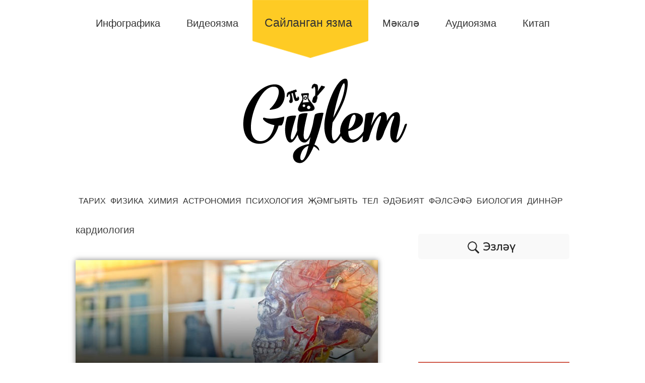

--- FILE ---
content_type: text/html; charset=UTF-8
request_url: http://giylem.tatar/archives/tag/%D0%BA%D0%B0%D1%80%D0%B4%D0%B8%D0%BE%D0%BB%D0%BE%D0%B3%D0%B8%D1%8F
body_size: 36019
content:
<!DOCTYPE html>
<html lang="ru-RU">
<head>
<meta name="w1-verification" content="136332874969" />
<meta charset="UTF-8">
<link rel="stylesheet" href="https://maxcdn.bootstrapcdn.com/font-awesome/4.5.0/css/font-awesome.min.css">
<link rel="profile" href="http://gmpg.org/xfn/11">
<title>кардиология &#8212; Гыйлем</title>
<meta name='robots' content='max-image-preview:large' />
<meta name="viewport" content="width=device-width" />
<meta name="generator" content="WordPress 6.4.7" />
<link rel='dns-prefetch' href='//static.apester.com' />
<link rel="alternate" type="application/rss+xml" title="Гыйлем &raquo; Лента" href="http://giylem.tatar/feed" />
<link rel="alternate" type="application/rss+xml" title="Гыйлем &raquo; Лента комментариев" href="http://giylem.tatar/comments/feed" />
<link rel="alternate" type="application/rss+xml" title="Гыйлем &raquo; Лента метки кардиология" href="http://giylem.tatar/archives/tag/%d0%ba%d0%b0%d1%80%d0%b4%d0%b8%d0%be%d0%bb%d0%be%d0%b3%d0%b8%d1%8f/feed" />
<link rel="pingback" href="http://giylem.tatar/xmlrpc.php" />
<script type="text/javascript">
/* <![CDATA[ */
window._wpemojiSettings = {"baseUrl":"https:\/\/s.w.org\/images\/core\/emoji\/14.0.0\/72x72\/","ext":".png","svgUrl":"https:\/\/s.w.org\/images\/core\/emoji\/14.0.0\/svg\/","svgExt":".svg","source":{"concatemoji":"http:\/\/giylem.tatar\/wp-includes\/js\/wp-emoji-release.min.js?ver=6.4.7"}};
/*! This file is auto-generated */
!function(i,n){var o,s,e;function c(e){try{var t={supportTests:e,timestamp:(new Date).valueOf()};sessionStorage.setItem(o,JSON.stringify(t))}catch(e){}}function p(e,t,n){e.clearRect(0,0,e.canvas.width,e.canvas.height),e.fillText(t,0,0);var t=new Uint32Array(e.getImageData(0,0,e.canvas.width,e.canvas.height).data),r=(e.clearRect(0,0,e.canvas.width,e.canvas.height),e.fillText(n,0,0),new Uint32Array(e.getImageData(0,0,e.canvas.width,e.canvas.height).data));return t.every(function(e,t){return e===r[t]})}function u(e,t,n){switch(t){case"flag":return n(e,"\ud83c\udff3\ufe0f\u200d\u26a7\ufe0f","\ud83c\udff3\ufe0f\u200b\u26a7\ufe0f")?!1:!n(e,"\ud83c\uddfa\ud83c\uddf3","\ud83c\uddfa\u200b\ud83c\uddf3")&&!n(e,"\ud83c\udff4\udb40\udc67\udb40\udc62\udb40\udc65\udb40\udc6e\udb40\udc67\udb40\udc7f","\ud83c\udff4\u200b\udb40\udc67\u200b\udb40\udc62\u200b\udb40\udc65\u200b\udb40\udc6e\u200b\udb40\udc67\u200b\udb40\udc7f");case"emoji":return!n(e,"\ud83e\udef1\ud83c\udffb\u200d\ud83e\udef2\ud83c\udfff","\ud83e\udef1\ud83c\udffb\u200b\ud83e\udef2\ud83c\udfff")}return!1}function f(e,t,n){var r="undefined"!=typeof WorkerGlobalScope&&self instanceof WorkerGlobalScope?new OffscreenCanvas(300,150):i.createElement("canvas"),a=r.getContext("2d",{willReadFrequently:!0}),o=(a.textBaseline="top",a.font="600 32px Arial",{});return e.forEach(function(e){o[e]=t(a,e,n)}),o}function t(e){var t=i.createElement("script");t.src=e,t.defer=!0,i.head.appendChild(t)}"undefined"!=typeof Promise&&(o="wpEmojiSettingsSupports",s=["flag","emoji"],n.supports={everything:!0,everythingExceptFlag:!0},e=new Promise(function(e){i.addEventListener("DOMContentLoaded",e,{once:!0})}),new Promise(function(t){var n=function(){try{var e=JSON.parse(sessionStorage.getItem(o));if("object"==typeof e&&"number"==typeof e.timestamp&&(new Date).valueOf()<e.timestamp+604800&&"object"==typeof e.supportTests)return e.supportTests}catch(e){}return null}();if(!n){if("undefined"!=typeof Worker&&"undefined"!=typeof OffscreenCanvas&&"undefined"!=typeof URL&&URL.createObjectURL&&"undefined"!=typeof Blob)try{var e="postMessage("+f.toString()+"("+[JSON.stringify(s),u.toString(),p.toString()].join(",")+"));",r=new Blob([e],{type:"text/javascript"}),a=new Worker(URL.createObjectURL(r),{name:"wpTestEmojiSupports"});return void(a.onmessage=function(e){c(n=e.data),a.terminate(),t(n)})}catch(e){}c(n=f(s,u,p))}t(n)}).then(function(e){for(var t in e)n.supports[t]=e[t],n.supports.everything=n.supports.everything&&n.supports[t],"flag"!==t&&(n.supports.everythingExceptFlag=n.supports.everythingExceptFlag&&n.supports[t]);n.supports.everythingExceptFlag=n.supports.everythingExceptFlag&&!n.supports.flag,n.DOMReady=!1,n.readyCallback=function(){n.DOMReady=!0}}).then(function(){return e}).then(function(){var e;n.supports.everything||(n.readyCallback(),(e=n.source||{}).concatemoji?t(e.concatemoji):e.wpemoji&&e.twemoji&&(t(e.twemoji),t(e.wpemoji)))}))}((window,document),window._wpemojiSettings);
/* ]]> */
</script>
<style id='wp-emoji-styles-inline-css' type='text/css'>

	img.wp-smiley, img.emoji {
		display: inline !important;
		border: none !important;
		box-shadow: none !important;
		height: 1em !important;
		width: 1em !important;
		margin: 0 0.07em !important;
		vertical-align: -0.1em !important;
		background: none !important;
		padding: 0 !important;
	}
</style>
<link rel='stylesheet' id='wp-block-library-css' href='http://giylem.tatar/wp-includes/css/dist/block-library/style.min.css?ver=6.4.7' type='text/css' media='all' />
<style id='classic-theme-styles-inline-css' type='text/css'>
/*! This file is auto-generated */
.wp-block-button__link{color:#fff;background-color:#32373c;border-radius:9999px;box-shadow:none;text-decoration:none;padding:calc(.667em + 2px) calc(1.333em + 2px);font-size:1.125em}.wp-block-file__button{background:#32373c;color:#fff;text-decoration:none}
</style>
<style id='global-styles-inline-css' type='text/css'>
body{--wp--preset--color--black: #000000;--wp--preset--color--cyan-bluish-gray: #abb8c3;--wp--preset--color--white: #ffffff;--wp--preset--color--pale-pink: #f78da7;--wp--preset--color--vivid-red: #cf2e2e;--wp--preset--color--luminous-vivid-orange: #ff6900;--wp--preset--color--luminous-vivid-amber: #fcb900;--wp--preset--color--light-green-cyan: #7bdcb5;--wp--preset--color--vivid-green-cyan: #00d084;--wp--preset--color--pale-cyan-blue: #8ed1fc;--wp--preset--color--vivid-cyan-blue: #0693e3;--wp--preset--color--vivid-purple: #9b51e0;--wp--preset--gradient--vivid-cyan-blue-to-vivid-purple: linear-gradient(135deg,rgba(6,147,227,1) 0%,rgb(155,81,224) 100%);--wp--preset--gradient--light-green-cyan-to-vivid-green-cyan: linear-gradient(135deg,rgb(122,220,180) 0%,rgb(0,208,130) 100%);--wp--preset--gradient--luminous-vivid-amber-to-luminous-vivid-orange: linear-gradient(135deg,rgba(252,185,0,1) 0%,rgba(255,105,0,1) 100%);--wp--preset--gradient--luminous-vivid-orange-to-vivid-red: linear-gradient(135deg,rgba(255,105,0,1) 0%,rgb(207,46,46) 100%);--wp--preset--gradient--very-light-gray-to-cyan-bluish-gray: linear-gradient(135deg,rgb(238,238,238) 0%,rgb(169,184,195) 100%);--wp--preset--gradient--cool-to-warm-spectrum: linear-gradient(135deg,rgb(74,234,220) 0%,rgb(151,120,209) 20%,rgb(207,42,186) 40%,rgb(238,44,130) 60%,rgb(251,105,98) 80%,rgb(254,248,76) 100%);--wp--preset--gradient--blush-light-purple: linear-gradient(135deg,rgb(255,206,236) 0%,rgb(152,150,240) 100%);--wp--preset--gradient--blush-bordeaux: linear-gradient(135deg,rgb(254,205,165) 0%,rgb(254,45,45) 50%,rgb(107,0,62) 100%);--wp--preset--gradient--luminous-dusk: linear-gradient(135deg,rgb(255,203,112) 0%,rgb(199,81,192) 50%,rgb(65,88,208) 100%);--wp--preset--gradient--pale-ocean: linear-gradient(135deg,rgb(255,245,203) 0%,rgb(182,227,212) 50%,rgb(51,167,181) 100%);--wp--preset--gradient--electric-grass: linear-gradient(135deg,rgb(202,248,128) 0%,rgb(113,206,126) 100%);--wp--preset--gradient--midnight: linear-gradient(135deg,rgb(2,3,129) 0%,rgb(40,116,252) 100%);--wp--preset--font-size--small: 13px;--wp--preset--font-size--medium: 20px;--wp--preset--font-size--large: 36px;--wp--preset--font-size--x-large: 42px;--wp--preset--spacing--20: 0.44rem;--wp--preset--spacing--30: 0.67rem;--wp--preset--spacing--40: 1rem;--wp--preset--spacing--50: 1.5rem;--wp--preset--spacing--60: 2.25rem;--wp--preset--spacing--70: 3.38rem;--wp--preset--spacing--80: 5.06rem;--wp--preset--shadow--natural: 6px 6px 9px rgba(0, 0, 0, 0.2);--wp--preset--shadow--deep: 12px 12px 50px rgba(0, 0, 0, 0.4);--wp--preset--shadow--sharp: 6px 6px 0px rgba(0, 0, 0, 0.2);--wp--preset--shadow--outlined: 6px 6px 0px -3px rgba(255, 255, 255, 1), 6px 6px rgba(0, 0, 0, 1);--wp--preset--shadow--crisp: 6px 6px 0px rgba(0, 0, 0, 1);}:where(.is-layout-flex){gap: 0.5em;}:where(.is-layout-grid){gap: 0.5em;}body .is-layout-flow > .alignleft{float: left;margin-inline-start: 0;margin-inline-end: 2em;}body .is-layout-flow > .alignright{float: right;margin-inline-start: 2em;margin-inline-end: 0;}body .is-layout-flow > .aligncenter{margin-left: auto !important;margin-right: auto !important;}body .is-layout-constrained > .alignleft{float: left;margin-inline-start: 0;margin-inline-end: 2em;}body .is-layout-constrained > .alignright{float: right;margin-inline-start: 2em;margin-inline-end: 0;}body .is-layout-constrained > .aligncenter{margin-left: auto !important;margin-right: auto !important;}body .is-layout-constrained > :where(:not(.alignleft):not(.alignright):not(.alignfull)){max-width: var(--wp--style--global--content-size);margin-left: auto !important;margin-right: auto !important;}body .is-layout-constrained > .alignwide{max-width: var(--wp--style--global--wide-size);}body .is-layout-flex{display: flex;}body .is-layout-flex{flex-wrap: wrap;align-items: center;}body .is-layout-flex > *{margin: 0;}body .is-layout-grid{display: grid;}body .is-layout-grid > *{margin: 0;}:where(.wp-block-columns.is-layout-flex){gap: 2em;}:where(.wp-block-columns.is-layout-grid){gap: 2em;}:where(.wp-block-post-template.is-layout-flex){gap: 1.25em;}:where(.wp-block-post-template.is-layout-grid){gap: 1.25em;}.has-black-color{color: var(--wp--preset--color--black) !important;}.has-cyan-bluish-gray-color{color: var(--wp--preset--color--cyan-bluish-gray) !important;}.has-white-color{color: var(--wp--preset--color--white) !important;}.has-pale-pink-color{color: var(--wp--preset--color--pale-pink) !important;}.has-vivid-red-color{color: var(--wp--preset--color--vivid-red) !important;}.has-luminous-vivid-orange-color{color: var(--wp--preset--color--luminous-vivid-orange) !important;}.has-luminous-vivid-amber-color{color: var(--wp--preset--color--luminous-vivid-amber) !important;}.has-light-green-cyan-color{color: var(--wp--preset--color--light-green-cyan) !important;}.has-vivid-green-cyan-color{color: var(--wp--preset--color--vivid-green-cyan) !important;}.has-pale-cyan-blue-color{color: var(--wp--preset--color--pale-cyan-blue) !important;}.has-vivid-cyan-blue-color{color: var(--wp--preset--color--vivid-cyan-blue) !important;}.has-vivid-purple-color{color: var(--wp--preset--color--vivid-purple) !important;}.has-black-background-color{background-color: var(--wp--preset--color--black) !important;}.has-cyan-bluish-gray-background-color{background-color: var(--wp--preset--color--cyan-bluish-gray) !important;}.has-white-background-color{background-color: var(--wp--preset--color--white) !important;}.has-pale-pink-background-color{background-color: var(--wp--preset--color--pale-pink) !important;}.has-vivid-red-background-color{background-color: var(--wp--preset--color--vivid-red) !important;}.has-luminous-vivid-orange-background-color{background-color: var(--wp--preset--color--luminous-vivid-orange) !important;}.has-luminous-vivid-amber-background-color{background-color: var(--wp--preset--color--luminous-vivid-amber) !important;}.has-light-green-cyan-background-color{background-color: var(--wp--preset--color--light-green-cyan) !important;}.has-vivid-green-cyan-background-color{background-color: var(--wp--preset--color--vivid-green-cyan) !important;}.has-pale-cyan-blue-background-color{background-color: var(--wp--preset--color--pale-cyan-blue) !important;}.has-vivid-cyan-blue-background-color{background-color: var(--wp--preset--color--vivid-cyan-blue) !important;}.has-vivid-purple-background-color{background-color: var(--wp--preset--color--vivid-purple) !important;}.has-black-border-color{border-color: var(--wp--preset--color--black) !important;}.has-cyan-bluish-gray-border-color{border-color: var(--wp--preset--color--cyan-bluish-gray) !important;}.has-white-border-color{border-color: var(--wp--preset--color--white) !important;}.has-pale-pink-border-color{border-color: var(--wp--preset--color--pale-pink) !important;}.has-vivid-red-border-color{border-color: var(--wp--preset--color--vivid-red) !important;}.has-luminous-vivid-orange-border-color{border-color: var(--wp--preset--color--luminous-vivid-orange) !important;}.has-luminous-vivid-amber-border-color{border-color: var(--wp--preset--color--luminous-vivid-amber) !important;}.has-light-green-cyan-border-color{border-color: var(--wp--preset--color--light-green-cyan) !important;}.has-vivid-green-cyan-border-color{border-color: var(--wp--preset--color--vivid-green-cyan) !important;}.has-pale-cyan-blue-border-color{border-color: var(--wp--preset--color--pale-cyan-blue) !important;}.has-vivid-cyan-blue-border-color{border-color: var(--wp--preset--color--vivid-cyan-blue) !important;}.has-vivid-purple-border-color{border-color: var(--wp--preset--color--vivid-purple) !important;}.has-vivid-cyan-blue-to-vivid-purple-gradient-background{background: var(--wp--preset--gradient--vivid-cyan-blue-to-vivid-purple) !important;}.has-light-green-cyan-to-vivid-green-cyan-gradient-background{background: var(--wp--preset--gradient--light-green-cyan-to-vivid-green-cyan) !important;}.has-luminous-vivid-amber-to-luminous-vivid-orange-gradient-background{background: var(--wp--preset--gradient--luminous-vivid-amber-to-luminous-vivid-orange) !important;}.has-luminous-vivid-orange-to-vivid-red-gradient-background{background: var(--wp--preset--gradient--luminous-vivid-orange-to-vivid-red) !important;}.has-very-light-gray-to-cyan-bluish-gray-gradient-background{background: var(--wp--preset--gradient--very-light-gray-to-cyan-bluish-gray) !important;}.has-cool-to-warm-spectrum-gradient-background{background: var(--wp--preset--gradient--cool-to-warm-spectrum) !important;}.has-blush-light-purple-gradient-background{background: var(--wp--preset--gradient--blush-light-purple) !important;}.has-blush-bordeaux-gradient-background{background: var(--wp--preset--gradient--blush-bordeaux) !important;}.has-luminous-dusk-gradient-background{background: var(--wp--preset--gradient--luminous-dusk) !important;}.has-pale-ocean-gradient-background{background: var(--wp--preset--gradient--pale-ocean) !important;}.has-electric-grass-gradient-background{background: var(--wp--preset--gradient--electric-grass) !important;}.has-midnight-gradient-background{background: var(--wp--preset--gradient--midnight) !important;}.has-small-font-size{font-size: var(--wp--preset--font-size--small) !important;}.has-medium-font-size{font-size: var(--wp--preset--font-size--medium) !important;}.has-large-font-size{font-size: var(--wp--preset--font-size--large) !important;}.has-x-large-font-size{font-size: var(--wp--preset--font-size--x-large) !important;}
.wp-block-navigation a:where(:not(.wp-element-button)){color: inherit;}
:where(.wp-block-post-template.is-layout-flex){gap: 1.25em;}:where(.wp-block-post-template.is-layout-grid){gap: 1.25em;}
:where(.wp-block-columns.is-layout-flex){gap: 2em;}:where(.wp-block-columns.is-layout-grid){gap: 2em;}
.wp-block-pullquote{font-size: 1.5em;line-height: 1.6;}
</style>
<link rel='stylesheet' id='omega-style-css' href='http://giylem.tatar/wp-content/themes/omega/style.css?ver=6.4.7' type='text/css' media='all' />
<script type="text/javascript" id="qmerce_js_sdk-js-extra">
/* <![CDATA[ */
var configuration = {"rendererBaseUrl":"https:\/\/renderer.apester.com"};
/* ]]> */
</script>
<script type="text/javascript" async="async" src="https://static.apester.com/js/sdk/latest/apester-javascript-sdk.min.js?ver=6.4.7" id="qmerce_js_sdk-js"></script>
<script type="text/javascript" id="wpstg-global-js-extra">
/* <![CDATA[ */
var wpstg = {"nonce":"652510d935"};
/* ]]> */
</script>
<script type="text/javascript" src="http://giylem.tatar/wp-content/plugins/wp-staging/assets/js/dist/wpstg-blank-loader.js?ver=6.4.7" id="wpstg-global-js"></script>
<link rel="https://api.w.org/" href="http://giylem.tatar/wp-json/" /><link rel="alternate" type="application/json" href="http://giylem.tatar/wp-json/wp/v2/tags/429" /><link rel="EditURI" type="application/rsd+xml" title="RSD" href="http://giylem.tatar/xmlrpc.php?rsd" />
	<!--[if lt IE 9]>
	<script src="http://giylem.tatar/wp-content/themes/omega/js/html5.js" type="text/javascript"></script>
	<![endif]-->

<style type="text/css" id="custom-css"></style>
<link rel="icon" href="http://giylem.tatar/wp-content/uploads/2016/01/cropped-Без-имени-2-1-32x32.png" sizes="32x32" />
<link rel="icon" href="http://giylem.tatar/wp-content/uploads/2016/01/cropped-Без-имени-2-1-192x192.png" sizes="192x192" />
<link rel="apple-touch-icon" href="http://giylem.tatar/wp-content/uploads/2016/01/cropped-Без-имени-2-1-180x180.png" />
<meta name="msapplication-TileImage" content="http://giylem.tatar/wp-content/uploads/2016/01/cropped-Без-имени-2-1-270x270.png" />
</head>
<body class="wordpress ltr parent-theme y2026 m01 d22 h20 thursday logged-out plural archive taxonomy taxonomy-post_tag taxonomy-post_tag-429 group-blog" dir="ltr" itemscope="itemscope" itemtype="http://schema.org/WebPage">







<div class="site-container">
	<nav id="navigation" class="nav-primary" role="navigation" itemscope="itemscope" itemtype="http://schema.org/SiteNavigationElement">	
	<div class="wrap"><a href="#" id="menu-icon" class="menu-icon"><span></span></a><ul id="menu-%d0%bc%d0%b5%d0%bd%d1%8e-1" class="menu omega-nav-menu menu-primary"><li id="menu-item-22" class="main-size menu-item menu-item-type-taxonomy menu-item-object-category first menu-item-22"><a href="http://giylem.tatar/archives/category/infographic">Инфографика</a></li>
<li id="menu-item-24" class="main-size menu-item menu-item-type-taxonomy menu-item-object-category menu-item-24"><a href="http://giylem.tatar/archives/category/video">Видеоязма</a></li>
<li id="menu-item-117" class="radius-main menu-item menu-item-type-post_type menu-item-object-post menu-item-117"><a href="http://giylem.tatar/archives/6">Сайланган язма</a></li>
<li id="menu-item-17" class="main-size menu-item menu-item-type-taxonomy menu-item-object-category menu-item-17"><a href="http://giylem.tatar/archives/category/post">Мәкалә</a></li>
<li id="menu-item-23" class="main-size menu-item menu-item-type-taxonomy menu-item-object-category menu-item-23"><a href="http://giylem.tatar/archives/category/audio">Аудиоязма</a></li>
<li id="menu-item-116" class="main-size menu-item menu-item-type-taxonomy menu-item-object-category last menu-item-116"><a href="http://giylem.tatar/archives/category/book">Китап</a></li>
</ul></div></nav><!-- .nav-primary --><header id="header" class="site-header" role="banner" itemscope="itemscope" itemtype="http://schema.org/WPHeader"><div class="wrap"><div class="title-area"><div itemscope itemtype="http://schema.org/Organization" class="site-title"><a itemprop="url" href="http://giylem.tatar" title="Гыйлем" rel="home"><img itemprop="logo" alt="Гыйлем" src="http://giylem.tatar/wp-content/uploads/2016/01/LOGO2.png"/></a></div></div></div></header><!-- .site-header -->	<div class="site-inner">
		<div class="wrap">
<ul class="hr">
   <li><a href="http://giylem.tatar/?tag=ТАРИХ">ТАРИХ</a></li>	
   <li><a href="http://giylem.tatar/?tag=ФИЗИКА">ФИЗИКА</a></li>	
   <li><a href="http://giylem.tatar/?tag=ХИМИЯ">ХИМИЯ</a></li>	
   <li><a href="http://giylem.tatar/?tag=АСТРОНОМИЯ">АСТРОНОМИЯ</a></li>	
   <li><a href="http://giylem.tatar/?tag=ПСИХОЛОГИЯ">ПСИХОЛОГИЯ</a></li>	
   <li><a href="http://giylem.tatar/?tag=ҖӘМГЫЯТЬ">ҖӘМГЫЯТЬ </a></li>	
   <li><a href="http://giylem.tatar/?tag=ТЕЛ">ТЕЛ</a></li>	
   <li><a href="http://giylem.tatar/?tag=ӘДӘБИЯТ">ӘДӘБИЯТ</a></li>	
   <li><a href="http://giylem.tatar/?tag=ФӘЛСӘФӘ">ФӘЛСӘФӘ</a></li>	
   <li><a href="http://giylem.tatar/?tag=БИОЛОГИЯ">БИОЛОГИЯ</a></li>	
   <li><a href="http://giylem.tatar/?tag=ДИННӘР">ДИННӘР</a></li>	
   
   <!-- <li><a href="http://giylem.tatar/?tag=ПЕДАГОГИКА">ПЕДАГОГИКА</a></li>	
   <li><a href="http://giylem.tatar/?tag=СӘНГАТЬ">СӘНГАТЬ</a></li>	
   <li><a href="http://giylem.tatar/?tag=АСТРОНОМИЯ">АСТРОНОМИЯ</a></li>	
   <li><a href="http://giylem.tatar/?tag=ГЕОГРАФИЯ">ГЕОГРАФИЯ</a></li>	
   <li><a href="http://giylem.tatar/?tag=МИЛЛӘТ>МИЛЛӘТ</a></li>	--!>

   
  </ul>
<br>

<div id="fb-root"></div>
<script>(function(d, s, id) {
  var js, fjs = d.getElementsByTagName(s)[0];
  if (d.getElementById(id)) return;
  js = d.createElement(s); js.id = id;
  js.src = "//connect.facebook.net/ru_RU/sdk.js#xfbml=1&version=v2.5";
  fjs.parentNode.insertBefore(js, fjs);
}(document, 'script', 'facebook-jssdk'));</script


<!-- Yandex.Metrika counter -->
<script type="text/javascript">
    (function (d, w, c) {
        (w[c] = w[c] || []).push(function() {
            try {
                w.yaCounter34695160 = new Ya.Metrika({
                    id:34695160,
                    clickmap:true,
                    trackLinks:true,
                    accurateTrackBounce:true,
                    webvisor:true
                });
            } catch(e) { }
        });

        var n = d.getElementsByTagName("script")[0],
            s = d.createElement("script"),
            f = function () { n.parentNode.insertBefore(s, n); };
        s.type = "text/javascript";
        s.async = true;
        s.src = "https://mc.yandex.ru/metrika/watch.js";

        if (w.opera == "[object Opera]") {
            d.addEventListener("DOMContentLoaded", f, false);
        } else { f(); }
    })(document, window, "yandex_metrika_callbacks");
</script>
<noscript><div><img src="https://mc.yandex.ru/watch/34695160" style="position:absolute; left:-9999px;" alt="" /></div></noscript>
<!-- /Yandex.Metrika counter -->
	
<script>
  (function(i,s,o,g,r,a,m){i['GoogleAnalyticsObject']=r;i[r]=i[r]||function(){
  (i[r].q=i[r].q||[]).push(arguments)},i[r].l=1*new Date();a=s.createElement(o),
  m=s.getElementsByTagName(o)[0];a.async=1;a.src=g;m.parentNode.insertBefore(a,m)
  })(window,document,'script','https://www.google-analytics.com/analytics.js','ga');

  ga('create', 'UA-83199759-1', 'auto');
  ga('send', 'pageview');

</script>	<main  class="content" id="content" role="main" itemprop="mainEntityOfPage" itemscope="itemscope" itemtype="http://schema.org/Blog">
		
		<header class="page-header">
			<h1 class="archive-title">
				кардиология			</h1>
					</header><!-- .page-header -->

	<article id="post-1112" class="entry post publish author-a-shayhi post-1112 format-standard has-post-thumbnail category-infographic category-post post_tag-48 post_tag-428 post_tag-430 post_tag-429 post_tag-34 post_tag-233 post_tag-93" itemscope="itemscope" itemtype="http://schema.org/BlogPosting" itemprop="blogPost"><div class="entry-wrap">

	
	<header class="entry-header">


<div class="entry-meta">
	</div><!-- .entry-meta -->

<!--
<span class="entry-author" itemprop="author" itemscope="itemscope" itemtype="http://schema.org/Person">by <a href="http://giylem.tatar/archives/author/a-shayhi" title="Записи Айдар Шәйхи" rel="author" class="url fn n" itemprop="url"><span itemprop="name">Айдар Шәйхи</span></a></span>	
	<span class="entry-comments-link"><a href="http://giylem.tatar/archives/1112#respond"><span class="dsq-postid" data-dsqidentifier="1112 http://giylem.tatar/?p=1112">Leave a Comment</span></a></span> --></header><!-- .entry-header -->	
		<div class="entry-summary" itemprop="description">
	<a href="http://giylem.tatar/archives/1112" title="Инсульт: сәбәбе һәм симптомнары"><img width="600" height="350" src="http://giylem.tatar/wp-content/uploads/2016/07/Инсульт-сәбәпләре-һәм-симптомнары.jpg" class=" wp-post-image" alt="" decoding="async" fetchpriority="high" srcset="http://giylem.tatar/wp-content/uploads/2016/07/Инсульт-сәбәпләре-һәм-симптомнары.jpg 600w, http://giylem.tatar/wp-content/uploads/2016/07/Инсульт-сәбәпләре-һәм-симптомнары-300x175.jpg 300w" sizes="(max-width: 600px) 100vw, 600px" itemprop="image" /></a><p>Инсультның сәбәбе нәрсәдә? Нинди симптомнардан аны танып белеп була? Медицинада бүгенге көндә аны дәвалауның нинди ысуллары  гамәлгә кергән? Инсульт – баш (һәм арка) миендә кан әйләнеше бозылганнан килеп чыга, аның нәтиҗәсендә баш (йә арка) миенең бер өлеше һәлак була. Инсульт нәтиҗәсендә зарарланган ми өлеше белән бәйле билгеле бер яисә күп төрле функцияләр бозыла һәм әгъзаларның &#8230; <span class="more"><a class="more-link" href="http://giylem.tatar/archives/1112">Тулысынча</a></span></p>
	
		</div>
	<footer class="entry-footer"><div class="entry-meta">

<!-- Рубрики и теги на главной -->

</div></footer>
	<br>
	

</div></article>	
	</main><!-- .content -->
			
	<aside id="sidebar" class="sidebar sidebar-primary widget-area" role="complementary" itemscope itemtype="http://schema.org/WPSideBar">	
				<section id="custom_html-3" class="widget_text widget widget-1 even widget-first widget_custom_html"><div class="widget_text widget-wrap"><div class="textwidget custom-html-widget"><div class="container">
					<nav id="menu">

<input type="checkbox" id="toggle-nav"/>

					<label id="toggle-nav-label" for="toggle-nav"><i class="icon-search"></i></label>

							<div class="box">
								<form role="search" method="get" class="search-form" action="http://giylem.tatar/">	
	<input  type="search" class="search-field " placeholder="Нəрсə эзлəргə?" value="" name="s" title="Search for:">	<input type="submit" class="search-submit" value="Search"></form>
								
						</div>
						
						</nav>
			</div></div></div></section><section id="custom_html-2" class="widget_text widget widget-2 odd widget_custom_html"><div class="widget_text widget-wrap"><div class="textwidget custom-html-widget"><div id="fb-root"></div>
<script>var banner = new Array(
'<a href="http://giylem.tatar/?page_id=612" target="_self"><img src="http://giylem.tatar/wp-content/uploads/2016/03/template.jpg"></a>’,
'<a href="http://xarakat.tatar" target="_self"><img src="http://giylem.tatar/wp-content/uploads/2016/04/banner_HK.jpg"></a>’,
'<a href="https://vk.com/iske_tatar_kitaplare" target="_self"><img src="http://giylem.tatar/wp-content/uploads/2018/01/iskeTatar.jpg"></a>’,
/* третий */
'<a href="http://giylem.tatar/?p=102" target="_self"><img src="http://giylem.tatar/wp-content/uploads/2016/01/banner2.jpg"></a>'
/* второй и последний, в данном примере,  баннер - код */
);
var count = banner.length;
var random = Math.floor(Math.random()*count);
document.write(banner[random]);
/* выводим баннер-код, один из двух, в случайном порядке */
</script>

<br><br>

<div class="fb-page" data-href="https://www.facebook.com/giylem" data-width="300" data-height="220" data-small-header="false" data-adapt-container-width="true" data-hide-cover="false" data-show-facepile="true"><div class="fb-xfbml-parse-ignore"><blockquote cite="https://www.facebook.com/giylem"><a href="https://www.facebook.com/giylem">Гыйлем</a></blockquote></div></div>
<br><br>

<script type="text/javascript" src="//vk.com/js/api/openapi.js?121"></script>

<!-- VK Widget -->
<div id="vk_groups"></div>
<script type="text/javascript">
VK.Widgets.Group("vk_groups", {mode: 0, width: "300", height: "400", color1: 'FFFFFF', color2: '2B587A', color3: '5B7FA6'}, 82724249);
</script></div></div></section><section id="text-2" class="widget widget-3 even widget_text"><div class="widget-wrap">			<div class="textwidget"><a href="http://giylem.tatar/?page_id=2319"><img src="http://giylem.tatar/wp-content/uploads/2016/01/love-копия.png"></a></div>
		</div></section>			<section id="wp_subscribe-2" class="widget widget-4 odd widget-last wp_subscribe"><div class="widget-wrap">	
		<div id="wp-subscribe" class="wp-subscribe-wrap wp-subscribe wp-subscribe-1" data-thanks_page="0" data-thanks_page_url="" data-thanks_page_new_window="0">

			<h4 class="title">Безне онытмагыз</h4>

			<p class="text">Безнең электрон почта таратмасына язылыгыз һәм иң кызыклы язмалар белән танышып барыгыз.</p>

							<form action="http://giylem.tatar/archives/tag/%D0%BA%D0%B0%D1%80%D0%B4%D0%B8%D0%BE%D0%BB%D0%BE%D0%B3%D0%B8%D1%8F?tag=%25D0%25BA%25D0%25B0%25D1%2580%25D0%25B4%25D0%25B8%25D0%25BE%25D0%25BB%25D0%25BE%25D0%25B3%25D0%25B8%25D1%258F" method="post" class="wp-subscribe-form wp-subscribe-mailchimp" id="wp-subscribe-form-1">

											<input class="regular-text name-field" type="text" name="name" placeholder="Исемегезне языгыз" title="Исемегезне языгыз" required>
					
					<input class="regular-text email-field" type="email" name="email" placeholder="Электрон почта адресын языгыз" title="Электрон почта адресын языгыз" required>

					<input type="hidden" name="form_type" value="widget">

					<input type="hidden" name="service" value="mailchimp">

					<input type="hidden" name="widget" value="wp_subscribe-2">
											<div class="wps-consent-wrapper">
							<label for="consent-field">
								<input class="consent-field" id="consent-field" type="checkbox" name="consent" required>
								Бу форма аша мәгълүмат алынуга ризамын							</label>
										<input class="submit" type="submit" name="submit" value="Язылырга">

				</form>

			
			<div class="wp-subscribe-loader">
				<svg version="1.1" id="loader-1" xmlns="http://www.w3.org/2000/svg" xmlns:xlink="http://www.w3.org/1999/xlink" x="0" y="0" width="40px" height="40px" viewBox="0 0 50 50" style="enable-background:new 0 0 50 50;" xml:space="preserve">
					<path fill="#ffffff" d="M43.935,25.145c0-10.318-8.364-18.683-18.683-18.683c-10.318,0-18.683,8.365-18.683,18.683h4.068c0-8.071,6.543-14.615,14.615-14.615c8.072,0,14.615,6.543,14.615,14.615H43.935z">
						<animateTransform attributeType="xml" attributeName="transform" type="rotate" from="0 25 25" to="360 25 25" dur="0.6s" repeatCount="indefinite"/>
					</path>
				</svg>
			</div>

			<p class="thanks">Язылуыгыз өчен рәхмәт</p>
			<p class="error">Ниндидер хата бар</p>
			<div class="clear"></div>

			<p class="footer-text">Без сезнең шәхси мәгълүматыгызны хөрмәт итәбез һәм бу мәсьәләгә җитди карыйбыз.</p>

		</div>

			</div></section>	
		  	</aside><!-- .sidebar -->
</div>	</div><!-- .site-inner -->
	<footer id="footer" class="site-footer" role="contentinfo" itemscope="itemscope" itemtype="http://schema.org/WPFooter"><div class="wrap"><div class="footer-content footer-insert">

<div class="footer__cols">

<ul class="footer_col"><li><h5>Безнең хакта </h5></li><li><ul><li><a href="http://giylem.tatar/?page_id=2">Нәрсә ул Гыйлем? </a></li><li><a href="http://giylem.tatar/?page_id=121">Мөхәррият</a></li><li><span>Күзәтү шурасы</span></li></ul></li><li><a href="http://giylem.tatar/?page_id=2304">Хәлбуки</a></li></ul>

<ul class="footer_col"><li><h5>Кулланучыга </h5></li><li><ul style="display: block;"><li><a href="http://giylem.tatar/?page_id=123">Кулланучы килешүе</a></li><li><a href="http://giylem.tatar/?page_id=126">Тәрҗемә сәясәте</a></li><li><a href="http://giylem.tatar/?page_id=128">Авторлык хокуклары </a></li><li><a href="http://giylem.tatar/?page_id=1135">Яңалыкларга язылу </a></li></ul></li></ul>

<ul class="footer_col"><li><h5>Рубрикалар</h5></li><li><ul><li><a href="http://giylem.tatar/archives/category/audio">Аудиоязма</a></li><li><a href="http://giylem.tatar/archives/category/video">Видеоязма</a></li><li><a href="http://giylem.tatar/archives/category/infographic">Инфографика</a></li><li><a href="http://giylem.tatar/archives/category/book">Китап</a></li><li><a href="http://giylem.tatar/archives/category/%d0%ba%d0%be%d0%bc%d0%b8%d0%ba%d1%81">Комикс</a></li><li><a href="http://giylem.tatar/archives/category/post">Мәкалә</a></li><li><a href="http://giylem.tatar/archives/category/%d1%81%d1%8b%d0%bd%d0%b0%d1%83">Сынау</a></li><li><a href="http://giylem.tatar/archives/category/%d1%8f%d2%a3%d0%b0%d0%bb%d1%8b%d0%ba">Яңалык</a></li></ul></li></ul>

<ul class="footer_col"><li><h5>Ярдәм күрсәтү </h5></li><li><ul><li><a href="http://giylem.tatar/?page_id=130">Автор булыгыз </a></li><li><a href="http://giylem.tatar/?page_id=118" class="new">Проектны популярлаштыру</a></li><li><a href="http://giylem.tatar/?page_id=2319" class="new">Финанс ярдәме</a></li><li><a href="http://giylem.tatar/финанс-хисабы" class="new">Финанс хисабы</a></li></ul></li></ul>

<ul class="footer_col"><li><h5>Башка проектлар</h5></li><li><ul><li><span>Терминнар базасы</span></li><li><span>Фәнни мәгълүмат индексы</span></li><li><span>Башка телләрдә бүлекләр </span></li></ul></li></ul>
<!--LiveInternet counter--><script type="text/javascript"><!--
document.write("<a href='//www.liveinternet.ru/click' "+
"target=_blank><img src='//counter.yadro.ru/hit?t14.5;r"+
escape(document.referrer)+((typeof(screen)=="undefined")?"":
";s"+screen.width+"*"+screen.height+"*"+(screen.colorDepth?
screen.colorDepth:screen.pixelDepth))+";u"+escape(document.URL)+
";"+Math.random()+
"' alt='' title='LiveInternet: показано число просмотров за 24"+
" часа, посетителей за 24 часа и за сегодня' "+
"border='0' width='88' height='31'><\/a>")
//--></script><!--/LiveInternet-->
</div>


<p class="copyright">Copyright &#169; 2016 Гыйлем.</p>


</div>
</div>

</footer><!-- .site-footer -->	
</div><!-- .site-container -->
<link rel='stylesheet' id='wp-subscribe-css' href='http://giylem.tatar/wp-content/plugins/wp-subscribe/assets/css/wp-subscribe-form.css?ver=6.4.7' type='text/css' media='all' />
<script type="text/javascript" id="disqus_count-js-extra">
/* <![CDATA[ */
var countVars = {"disqusShortname":"giylem"};
/* ]]> */
</script>
<script type="text/javascript" src="http://giylem.tatar/wp-content/plugins/disqus-comment-system/public/js/comment_count.js?ver=3.0.24.1" id="disqus_count-js"></script>
<script type="text/javascript" src="http://giylem.tatar/wp-includes/js/jquery/jquery.min.js?ver=3.7.1" id="jquery-core-js"></script>
<script type="text/javascript" src="http://giylem.tatar/wp-includes/js/jquery/jquery-migrate.min.js?ver=3.4.1" id="jquery-migrate-js"></script>
<script type="text/javascript" id="wp-subscribe-js-extra">
/* <![CDATA[ */
var wp_subscribe = {"ajaxurl":"http:\/\/giylem.tatar\/wp-admin\/admin-ajax.php"};
/* ]]> */
</script>
<script type="text/javascript" src="http://giylem.tatar/wp-content/plugins/wp-subscribe/assets/js/wp-subscribe-form.js?ver=6.4.7" id="wp-subscribe-js"></script>
</body>
</html>

--- FILE ---
content_type: text/plain
request_url: https://www.google-analytics.com/j/collect?v=1&_v=j102&a=728573058&t=pageview&_s=1&dl=http%3A%2F%2Fgiylem.tatar%2Farchives%2Ftag%2F%25D0%25BA%25D0%25B0%25D1%2580%25D0%25B4%25D0%25B8%25D0%25BE%25D0%25BB%25D0%25BE%25D0%25B3%25D0%25B8%25D1%258F&ul=en-us%40posix&dt=%D0%BA%D0%B0%D1%80%D0%B4%D0%B8%D0%BE%D0%BB%D0%BE%D0%B3%D0%B8%D1%8F%20%E2%80%94%20%D0%93%D1%8B%D0%B9%D0%BB%D0%B5%D0%BC&sr=1280x720&vp=1280x720&_u=IEBAAEABAAAAACAAI~&jid=667602675&gjid=583885405&cid=386489170.1769103433&tid=UA-83199759-1&_gid=2100601318.1769103433&_r=1&_slc=1&z=654443579
body_size: -449
content:
2,cG-KGRG8CXG29